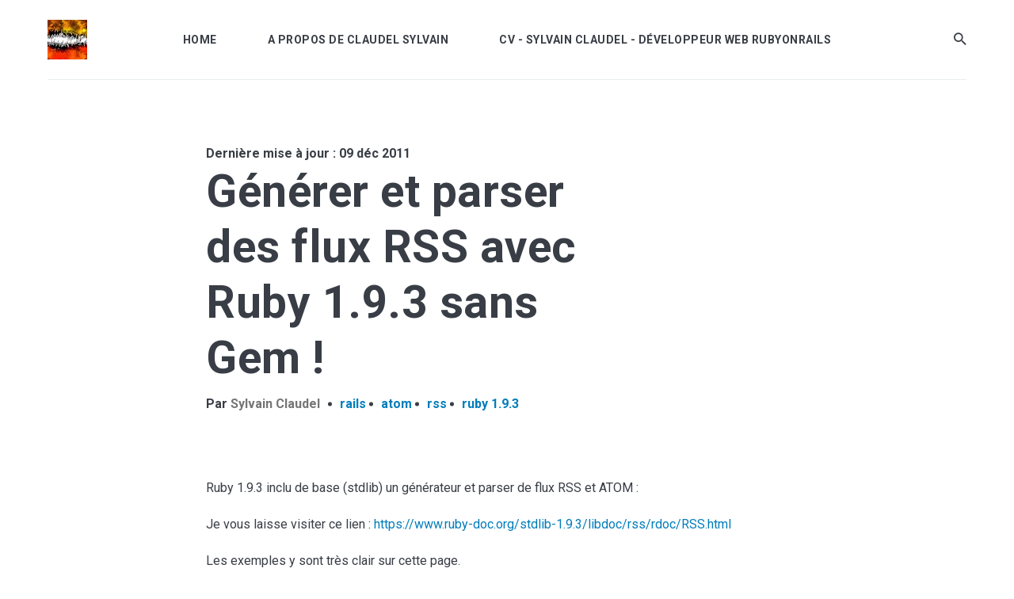

--- FILE ---
content_type: text/html
request_url: https://blog.rivsc.ovh/2011/12/09/generer-et-parser-des-flux-rss-avec-ruby-1-9-3-sans-gem.html
body_size: 12234
content:
<!DOCTYPE html>
<html lang="fr">

<head>
  <meta charset="utf-8">
  <meta http-equiv="X-UA-Compatible" content="IE=edge">
  <meta name="viewport" content="width=device-width, initial-scale=1">

  <title>Générer et parser des flux RSS avec Ruby 1.9.3 sans Gem !</title>
  <meta name='description' content='Blog développement rubyonrails, raspberry, etc.'>

  <link rel="canonical" href="https://blog.rivsc.ovh/2011/12/09/generer-et-parser-des-flux-rss-avec-ruby-1-9-3-sans-gem.html">
  <link rel="alternate" type="application/rss+xml" title="Développement RubyOnRails" href="/feed.xml">

  <!--Favicon & manifest-->
  <link rel="apple-touch-icon" sizes="180x180" href="/apple-touch-icon.png">
  <link rel="icon" type="image/png" sizes="32x32" href="/favicon-32x32.png">
  <link rel="icon" type="image/png" sizes="16x16" href="/favicon-16x16.png">
  <link rel="manifest" href="/site.webmanifest">
  <link rel="mask-icon" href="/safari-pinned-tab.svg" color="#5bbad5">
  <meta name="msapplication-TileColor" content="#ffc40d">
  <meta name="theme-color" content="#ffffff">

  <!--Font (defer)-->
  <link rel="preload" href="https://fonts.googleapis.com/css?family=Roboto:400,700" as="style" onload="this.onload=null;this.rel='stylesheet'">
  <noscript><link rel="stylesheet" href="https://fonts.googleapis.com/css?family=Roboto:400,700"></noscript>

  <!--Icon (defer)-->
  <link rel="preload" href="https://unpkg.com/ionicons@4.2.2/dist/css/ionicons.min.css" as="style" onload="this.onload=null;this.rel='stylesheet'">
  <noscript><link rel="stylesheet" href="https://unpkg.com/ionicons@4.2.2/dist/css/ionicons.min.css"></noscript>

  <style>
  
  .text-left{text-align:left}.text-right{text-align:right}.text-center{text-align:center}.text-justify{text-align:justify}.block{display:block}.inline-block{display:inline-block}.inline{display:inline}.vertical-center{display:flex;align-items:center;justify-content:center}.show{display:block}.hide{display:none}.invisible{visibility:hidden}.float-left{float:left}.float-right{float:right}.no-padding{padding:0}.no-margin{margin:0}.list-reset{list-style-type:none;margin:0;padding:0}.clearfix::after,.clearfix ::before{content:"";display:table;clear:both}.screen-reader-text{clip:rect(1px, 1px, 1px, 1px);height:1px;overflow:hidden;position:absolute !important;width:1px;word-wrap:normal !important}/*! normalize.css v8.0.0 | MIT License | github.com/necolas/normalize.css */html{line-height:1.15;-webkit-text-size-adjust:100%}body{margin:0}h1{font-size:2em;margin:0.67em 0}hr{box-sizing:content-box;height:0;overflow:visible}pre{font-family:monospace, monospace;font-size:1em}a{background-color:transparent}abbr[title]{border-bottom:none;text-decoration:underline;text-decoration:underline dotted}b,strong{font-weight:bolder}code,kbd,samp{font-family:monospace, monospace;font-size:1em}small{font-size:80%}sub,sup{font-size:75%;line-height:0;position:relative;vertical-align:baseline}sub{bottom:-0.25em}sup{top:-0.5em}img{border-style:none}button,input,optgroup,select,textarea{font-family:inherit;font-size:100%;line-height:1.15;margin:0}button,input{overflow:visible}button,select{text-transform:none}button,[type="button"],[type="reset"],[type="submit"]{-webkit-appearance:button}button::-moz-focus-inner,[type="button"]::-moz-focus-inner,[type="reset"]::-moz-focus-inner,[type="submit"]::-moz-focus-inner{border-style:none;padding:0}button:-moz-focusring,[type="button"]:-moz-focusring,[type="reset"]:-moz-focusring,[type="submit"]:-moz-focusring{outline:1px dotted ButtonText}fieldset{padding:0.35em 0.75em 0.625em}legend{box-sizing:border-box;color:inherit;display:table;max-width:100%;padding:0;white-space:normal}progress{vertical-align:baseline}textarea{overflow:auto}[type="checkbox"],[type="radio"]{box-sizing:border-box;padding:0}[type="number"]::-webkit-inner-spin-button,[type="number"]::-webkit-outer-spin-button{height:auto}[type="search"]{-webkit-appearance:textfield;outline-offset:-2px}[type="search"]::-webkit-search-decoration{-webkit-appearance:none}::-webkit-file-upload-button{-webkit-appearance:button;font:inherit}details{display:block}summary{display:list-item}template{display:none}[hidden]{display:none}body,h1,h2,h3,h4,h5,h6,p,blockquote,pre,dl,dd,ol,ul,fieldset,legend,figure,hr{margin:0;padding:0}li>ul,li>ol{margin-bottom:0}table{border-collapse:collapse;border-spacing:0}h1,h2,h3,h4,h5,h6,ul,ol,dl,blockquote,p,address,hr,table,fieldset,figure,pre{margin-bottom:20px}ul,ol,dd{margin-left:20px}.highlight{background:#f8f8f8}.highlighter-rouge .highlight{background:#eef}.highlight .c{color:#998;font-style:italic}.highlight .err{color:#a61717;background-color:#e3d2d2}.highlight .k{font-weight:bold}.highlight .o{font-weight:bold}.highlight .cm{color:#998;font-style:italic}.highlight .cp{color:#999;font-weight:bold}.highlight .c1{color:#998;font-style:italic}.highlight .cs{color:#999;font-weight:bold;font-style:italic}.highlight .gd{color:#000;background-color:#fdd}.highlight .gd .x{color:#000;background-color:#faa}.highlight .ge{font-style:italic}.highlight .gr{color:#a00}.highlight .gh{color:#999}.highlight .gi{color:#000;background-color:#dfd}.highlight .gi .x{color:#000;background-color:#afa}.highlight .go{color:#888}.highlight .gp{color:#555}.highlight .gs{font-weight:bold}.highlight .gu{color:#aaa}.highlight .gt{color:#a00}.highlight .kc{font-weight:bold}.highlight .kd{font-weight:bold}.highlight .kp{font-weight:bold}.highlight .kr{font-weight:bold}.highlight .kt{color:#458;font-weight:bold}.highlight .m{color:#099}.highlight .s{color:#d14}.highlight .na{color:#008080}.highlight .nb{color:#0086B3}.highlight .nc{color:#458;font-weight:bold}.highlight .no{color:#008080}.highlight .ni{color:#800080}.highlight .ne{color:#900;font-weight:bold}.highlight .nf{color:#900;font-weight:bold}.highlight .nn{color:#555}.highlight .nt{color:#000080}.highlight .nv{color:#008080}.highlight .ow{font-weight:bold}.highlight .w{color:#bbb}.highlight .mf{color:#099}.highlight .mh{color:#099}.highlight .mi{color:#099}.highlight .mo{color:#099}.highlight .sb{color:#d14}.highlight .sc{color:#d14}.highlight .sd{color:#d14}.highlight .s2{color:#d14}.highlight .se{color:#d14}.highlight .sh{color:#d14}.highlight .si{color:#d14}.highlight .sx{color:#d14}.highlight .sr{color:#009926}.highlight .s1{color:#d14}.highlight .ss{color:#990073}.highlight .bp{color:#999}.highlight .vc{color:#008080}.highlight .vg{color:#008080}.highlight .vi{color:#008080}.highlight .il{color:#099}.container{max-width:1200px;padding-left:20px;padding-right:20px;margin:0 auto}.container-full{max-width:100%;padding-left:20px;padding-right:20px;margin:0 auto}.row{display:flex;flex-wrap:wrap;flex:0 1 auto;flex-direction:row;box-sizing:border-box;margin-left:-20px;margin-right:-20px}.col{padding-left:20px;padding-right:20px}[class^="col-"]{flex:auto}.col-0{width:0%}.col-1{width:8.3333333333%}.col-2{width:16.6666666667%}.col-3{width:25%}.col-4{width:33.3333333333%}.col-5{width:41.6666666667%}.col-6{width:50%}.col-7{width:58.3333333333%}.col-8{width:66.6666666667%}.col-9{width:75%}.col-10{width:83.3333333333%}.col-11{width:91.6666666667%}.col-12{width:100%}.push-0{margin-left:0%}.push-1{margin-left:8.3333333333%}.push-2{margin-left:16.6666666667%}.push-3{margin-left:25%}.push-4{margin-left:33.3333333333%}.push-5{margin-left:41.6666666667%}.push-6{margin-left:50%}.push-7{margin-left:58.3333333333%}.push-8{margin-left:66.6666666667%}.push-9{margin-left:75%}.push-10{margin-left:83.3333333333%}.push-11{margin-left:91.6666666667%}.push-12{margin-left:100%}.pull-0{margin-right:0%}.pull-1{margin-right:8.3333333333%}.pull-2{margin-right:16.6666666667%}.pull-3{margin-right:25%}.pull-4{margin-right:33.3333333333%}.pull-5{margin-right:41.6666666667%}.pull-6{margin-right:50%}.pull-7{margin-right:58.3333333333%}.pull-8{margin-right:66.6666666667%}.pull-9{margin-right:75%}.pull-10{margin-right:83.3333333333%}.pull-11{margin-right:91.6666666667%}.pull-12{margin-right:100%}@media (max-width: 992px){.col-d-0{width:0%}.col-d-1{width:8.3333333333%}.col-d-2{width:16.6666666667%}.col-d-3{width:25%}.col-d-4{width:33.3333333333%}.col-d-5{width:41.6666666667%}.col-d-6{width:50%}.col-d-7{width:58.3333333333%}.col-d-8{width:66.6666666667%}.col-d-9{width:75%}.col-d-10{width:83.3333333333%}.col-d-11{width:91.6666666667%}.col-d-12{width:100%}.push-d-0{margin-left:0%}.push-d-1{margin-left:8.3333333333%}.push-d-2{margin-left:16.6666666667%}.push-d-3{margin-left:25%}.push-d-4{margin-left:33.3333333333%}.push-d-5{margin-left:41.6666666667%}.push-d-6{margin-left:50%}.push-d-7{margin-left:58.3333333333%}.push-d-8{margin-left:66.6666666667%}.push-d-9{margin-left:75%}.push-d-10{margin-left:83.3333333333%}.push-d-11{margin-left:91.6666666667%}.push-d-12{margin-left:100%}.pull-d-0{margin-right:0%}.pull-d-1{margin-right:8.3333333333%}.pull-d-2{margin-right:16.6666666667%}.pull-d-3{margin-right:25%}.pull-d-4{margin-right:33.3333333333%}.pull-d-5{margin-right:41.6666666667%}.pull-d-6{margin-right:50%}.pull-d-7{margin-right:58.3333333333%}.pull-d-8{margin-right:66.6666666667%}.pull-d-9{margin-right:75%}.pull-d-10{margin-right:83.3333333333%}.pull-d-11{margin-right:91.6666666667%}.pull-d-12{margin-right:100%}}@media (max-width: 768px){.col-t-0{width:0%}.col-t-1{width:8.3333333333%}.col-t-2{width:16.6666666667%}.col-t-3{width:25%}.col-t-4{width:33.3333333333%}.col-t-5{width:41.6666666667%}.col-t-6{width:50%}.col-t-7{width:58.3333333333%}.col-t-8{width:66.6666666667%}.col-t-9{width:75%}.col-t-10{width:83.3333333333%}.col-t-11{width:91.6666666667%}.col-t-12{width:100%}.push-t-0{margin-left:0%}.push-t-1{margin-left:8.3333333333%}.push-t-2{margin-left:16.6666666667%}.push-t-3{margin-left:25%}.push-t-4{margin-left:33.3333333333%}.push-t-5{margin-left:41.6666666667%}.push-t-6{margin-left:50%}.push-t-7{margin-left:58.3333333333%}.push-t-8{margin-left:66.6666666667%}.push-t-9{margin-left:75%}.push-t-10{margin-left:83.3333333333%}.push-t-11{margin-left:91.6666666667%}.push-t-12{margin-left:100%}.pull-t-0{margin-right:0%}.pull-t-1{margin-right:8.3333333333%}.pull-t-2{margin-right:16.6666666667%}.pull-t-3{margin-right:25%}.pull-t-4{margin-right:33.3333333333%}.pull-t-5{margin-right:41.6666666667%}.pull-t-6{margin-right:50%}.pull-t-7{margin-right:58.3333333333%}.pull-t-8{margin-right:66.6666666667%}.pull-t-9{margin-right:75%}.pull-t-10{margin-right:83.3333333333%}.pull-t-11{margin-right:91.6666666667%}.pull-t-12{margin-right:100%}}@media (max-width: 576px){.col-m-0{width:0%}.col-m-1{width:8.3333333333%}.col-m-2{width:16.6666666667%}.col-m-3{width:25%}.col-m-4{width:33.3333333333%}.col-m-5{width:41.6666666667%}.col-m-6{width:50%}.col-m-7{width:58.3333333333%}.col-m-8{width:66.6666666667%}.col-m-9{width:75%}.col-m-10{width:83.3333333333%}.col-m-11{width:91.6666666667%}.col-m-12{width:100%}.push-m-0{margin-left:0%}.push-m-1{margin-left:8.3333333333%}.push-m-2{margin-left:16.6666666667%}.push-m-3{margin-left:25%}.push-m-4{margin-left:33.3333333333%}.push-m-5{margin-left:41.6666666667%}.push-m-6{margin-left:50%}.push-m-7{margin-left:58.3333333333%}.push-m-8{margin-left:66.6666666667%}.push-m-9{margin-left:75%}.push-m-10{margin-left:83.3333333333%}.push-m-11{margin-left:91.6666666667%}.push-m-12{margin-left:100%}.pull-m-0{margin-right:0%}.pull-m-1{margin-right:8.3333333333%}.pull-m-2{margin-right:16.6666666667%}.pull-m-3{margin-right:25%}.pull-m-4{margin-right:33.3333333333%}.pull-m-5{margin-right:41.6666666667%}.pull-m-6{margin-right:50%}.pull-m-7{margin-right:58.3333333333%}.pull-m-8{margin-right:66.6666666667%}.pull-m-9{margin-right:75%}.pull-m-10{margin-right:83.3333333333%}.pull-m-11{margin-right:91.6666666667%}.pull-m-12{margin-right:100%}}@media (max-width: 992px){.col-d-0{width:0%}.col-d-1{width:8.3333333333%}.col-d-2{width:16.6666666667%}.col-d-3{width:25%}.col-d-4{width:33.3333333333%}.col-d-5{width:41.6666666667%}.col-d-6{width:50%}.col-d-7{width:58.3333333333%}.col-d-8{width:66.6666666667%}.col-d-9{width:75%}.col-d-10{width:83.3333333333%}.col-d-11{width:91.6666666667%}.col-d-12{width:100%}.push-d-0{margin-left:0%}.push-d-1{margin-left:8.3333333333%}.push-d-2{margin-left:16.6666666667%}.push-d-3{margin-left:25%}.push-d-4{margin-left:33.3333333333%}.push-d-5{margin-left:41.6666666667%}.push-d-6{margin-left:50%}.push-d-7{margin-left:58.3333333333%}.push-d-8{margin-left:66.6666666667%}.push-d-9{margin-left:75%}.push-d-10{margin-left:83.3333333333%}.push-d-11{margin-left:91.6666666667%}.push-d-12{margin-left:100%}.pull-d-0{margin-right:0%}.pull-d-1{margin-right:8.3333333333%}.pull-d-2{margin-right:16.6666666667%}.pull-d-3{margin-right:25%}.pull-d-4{margin-right:33.3333333333%}.pull-d-5{margin-right:41.6666666667%}.pull-d-6{margin-right:50%}.pull-d-7{margin-right:58.3333333333%}.pull-d-8{margin-right:66.6666666667%}.pull-d-9{margin-right:75%}.pull-d-10{margin-right:83.3333333333%}.pull-d-11{margin-right:91.6666666667%}.pull-d-12{margin-right:100%}}@media (max-width: 768px){.col-t-0{width:0%}.col-t-1{width:8.3333333333%}.col-t-2{width:16.6666666667%}.col-t-3{width:25%}.col-t-4{width:33.3333333333%}.col-t-5{width:41.6666666667%}.col-t-6{width:50%}.col-t-7{width:58.3333333333%}.col-t-8{width:66.6666666667%}.col-t-9{width:75%}.col-t-10{width:83.3333333333%}.col-t-11{width:91.6666666667%}.col-t-12{width:100%}.push-t-0{margin-left:0%}.push-t-1{margin-left:8.3333333333%}.push-t-2{margin-left:16.6666666667%}.push-t-3{margin-left:25%}.push-t-4{margin-left:33.3333333333%}.push-t-5{margin-left:41.6666666667%}.push-t-6{margin-left:50%}.push-t-7{margin-left:58.3333333333%}.push-t-8{margin-left:66.6666666667%}.push-t-9{margin-left:75%}.push-t-10{margin-left:83.3333333333%}.push-t-11{margin-left:91.6666666667%}.push-t-12{margin-left:100%}.pull-t-0{margin-right:0%}.pull-t-1{margin-right:8.3333333333%}.pull-t-2{margin-right:16.6666666667%}.pull-t-3{margin-right:25%}.pull-t-4{margin-right:33.3333333333%}.pull-t-5{margin-right:41.6666666667%}.pull-t-6{margin-right:50%}.pull-t-7{margin-right:58.3333333333%}.pull-t-8{margin-right:66.6666666667%}.pull-t-9{margin-right:75%}.pull-t-10{margin-right:83.3333333333%}.pull-t-11{margin-right:91.6666666667%}.pull-t-12{margin-right:100%}}@media (max-width: 576px){.col-m-0{width:0%}.col-m-1{width:8.3333333333%}.col-m-2{width:16.6666666667%}.col-m-3{width:25%}.col-m-4{width:33.3333333333%}.col-m-5{width:41.6666666667%}.col-m-6{width:50%}.col-m-7{width:58.3333333333%}.col-m-8{width:66.6666666667%}.col-m-9{width:75%}.col-m-10{width:83.3333333333%}.col-m-11{width:91.6666666667%}.col-m-12{width:100%}.push-m-0{margin-left:0%}.push-m-1{margin-left:8.3333333333%}.push-m-2{margin-left:16.6666666667%}.push-m-3{margin-left:25%}.push-m-4{margin-left:33.3333333333%}.push-m-5{margin-left:41.6666666667%}.push-m-6{margin-left:50%}.push-m-7{margin-left:58.3333333333%}.push-m-8{margin-left:66.6666666667%}.push-m-9{margin-left:75%}.push-m-10{margin-left:83.3333333333%}.push-m-11{margin-left:91.6666666667%}.push-m-12{margin-left:100%}.pull-m-0{margin-right:0%}.pull-m-1{margin-right:8.3333333333%}.pull-m-2{margin-right:16.6666666667%}.pull-m-3{margin-right:25%}.pull-m-4{margin-right:33.3333333333%}.pull-m-5{margin-right:41.6666666667%}.pull-m-6{margin-right:50%}.pull-m-7{margin-right:58.3333333333%}.pull-m-8{margin-right:66.6666666667%}.pull-m-9{margin-right:75%}.pull-m-10{margin-right:83.3333333333%}.pull-m-11{margin-right:91.6666666667%}.pull-m-12{margin-right:100%}}@media (max-width: 992px){.col-d-0{width:0%}.col-d-1{width:8.3333333333%}.col-d-2{width:16.6666666667%}.col-d-3{width:25%}.col-d-4{width:33.3333333333%}.col-d-5{width:41.6666666667%}.col-d-6{width:50%}.col-d-7{width:58.3333333333%}.col-d-8{width:66.6666666667%}.col-d-9{width:75%}.col-d-10{width:83.3333333333%}.col-d-11{width:91.6666666667%}.col-d-12{width:100%}.push-d-0{margin-left:0%}.push-d-1{margin-left:8.3333333333%}.push-d-2{margin-left:16.6666666667%}.push-d-3{margin-left:25%}.push-d-4{margin-left:33.3333333333%}.push-d-5{margin-left:41.6666666667%}.push-d-6{margin-left:50%}.push-d-7{margin-left:58.3333333333%}.push-d-8{margin-left:66.6666666667%}.push-d-9{margin-left:75%}.push-d-10{margin-left:83.3333333333%}.push-d-11{margin-left:91.6666666667%}.push-d-12{margin-left:100%}.pull-d-0{margin-right:0%}.pull-d-1{margin-right:8.3333333333%}.pull-d-2{margin-right:16.6666666667%}.pull-d-3{margin-right:25%}.pull-d-4{margin-right:33.3333333333%}.pull-d-5{margin-right:41.6666666667%}.pull-d-6{margin-right:50%}.pull-d-7{margin-right:58.3333333333%}.pull-d-8{margin-right:66.6666666667%}.pull-d-9{margin-right:75%}.pull-d-10{margin-right:83.3333333333%}.pull-d-11{margin-right:91.6666666667%}.pull-d-12{margin-right:100%}}@media (max-width: 768px){.col-t-0{width:0%}.col-t-1{width:8.3333333333%}.col-t-2{width:16.6666666667%}.col-t-3{width:25%}.col-t-4{width:33.3333333333%}.col-t-5{width:41.6666666667%}.col-t-6{width:50%}.col-t-7{width:58.3333333333%}.col-t-8{width:66.6666666667%}.col-t-9{width:75%}.col-t-10{width:83.3333333333%}.col-t-11{width:91.6666666667%}.col-t-12{width:100%}.push-t-0{margin-left:0%}.push-t-1{margin-left:8.3333333333%}.push-t-2{margin-left:16.6666666667%}.push-t-3{margin-left:25%}.push-t-4{margin-left:33.3333333333%}.push-t-5{margin-left:41.6666666667%}.push-t-6{margin-left:50%}.push-t-7{margin-left:58.3333333333%}.push-t-8{margin-left:66.6666666667%}.push-t-9{margin-left:75%}.push-t-10{margin-left:83.3333333333%}.push-t-11{margin-left:91.6666666667%}.push-t-12{margin-left:100%}.pull-t-0{margin-right:0%}.pull-t-1{margin-right:8.3333333333%}.pull-t-2{margin-right:16.6666666667%}.pull-t-3{margin-right:25%}.pull-t-4{margin-right:33.3333333333%}.pull-t-5{margin-right:41.6666666667%}.pull-t-6{margin-right:50%}.pull-t-7{margin-right:58.3333333333%}.pull-t-8{margin-right:66.6666666667%}.pull-t-9{margin-right:75%}.pull-t-10{margin-right:83.3333333333%}.pull-t-11{margin-right:91.6666666667%}.pull-t-12{margin-right:100%}}@media (max-width: 576px){.col-m-0{width:0%}.col-m-1{width:8.3333333333%}.col-m-2{width:16.6666666667%}.col-m-3{width:25%}.col-m-4{width:33.3333333333%}.col-m-5{width:41.6666666667%}.col-m-6{width:50%}.col-m-7{width:58.3333333333%}.col-m-8{width:66.6666666667%}.col-m-9{width:75%}.col-m-10{width:83.3333333333%}.col-m-11{width:91.6666666667%}.col-m-12{width:100%}.push-m-0{margin-left:0%}.push-m-1{margin-left:8.3333333333%}.push-m-2{margin-left:16.6666666667%}.push-m-3{margin-left:25%}.push-m-4{margin-left:33.3333333333%}.push-m-5{margin-left:41.6666666667%}.push-m-6{margin-left:50%}.push-m-7{margin-left:58.3333333333%}.push-m-8{margin-left:66.6666666667%}.push-m-9{margin-left:75%}.push-m-10{margin-left:83.3333333333%}.push-m-11{margin-left:91.6666666667%}.push-m-12{margin-left:100%}.pull-m-0{margin-right:0%}.pull-m-1{margin-right:8.3333333333%}.pull-m-2{margin-right:16.6666666667%}.pull-m-3{margin-right:25%}.pull-m-4{margin-right:33.3333333333%}.pull-m-5{margin-right:41.6666666667%}.pull-m-6{margin-right:50%}.pull-m-7{margin-right:58.3333333333%}.pull-m-8{margin-right:66.6666666667%}.pull-m-9{margin-right:75%}.pull-m-10{margin-right:83.3333333333%}.pull-m-11{margin-right:91.6666666667%}.pull-m-12{margin-right:100%}}img[data-action="zoom"]{cursor:pointer;cursor:-webkit-zoom-in;cursor:-moz-zoom-in}.zoom-img,.zoom-img-wrap{position:relative;z-index:666;-webkit-transition:all 300ms;-o-transition:all 300ms;transition:all 300ms}img.zoom-img{cursor:pointer;cursor:-webkit-zoom-out;cursor:-moz-zoom-out}.zoom-overlay{z-index:420;background:#fff;position:fixed;top:0;left:0;right:0;bottom:0;pointer-events:none;opacity:0;-webkit-transition:opacity 300ms;-o-transition:opacity 300ms;transition:opacity 300ms}.zoom-overlay-open .zoom-overlay{opacity:1}.zoom-overlay-open,.zoom-overlay-transitioning{cursor:default}*,*::after,*::before{box-sizing:border-box}body{font-family:"Roboto",Helvetica Neue,Helvetica,Arial,sans-serif;font-size:16px;line-height:26px;color:#393e46;background-color:#fff;-webkit-font-smoothing:antialiased;-moz-osx-font-smoothing:grayscale}body input,body textarea{border:1px solid #e6eef0;outline:none}body input:focus:required:invalid,body textarea:focus:required:invalid{border-color:#e02f40}body input:required:valid,body textarea:required:valid{border-color:#34a74e}::placeholder{color:#666}*::selection{color:#fff;background-color:#393e46}h1,h2,h3,h4,h5,h6{font-family:"Roboto",Helvetica Neue,Helvetica,Arial,sans-serif;line-height:initial;letter-spacing:0.5px}h1{font-size:36px}h2{font-size:28px}h3{font-size:24px}h4{font-size:20px}h5{font-size:18px}h6{font-size:16px}blockquote{margin:30px -100px;font-size:28px;line-height:45px;letter-spacing:0.5px;font-style:normal;text-align:center}@media only screen and (max-width: 768px){blockquote{margin:30px 0;font-size:24px;line-height:38px}}pre{overflow:auto;padding:15px;margin-bottom:0;font-size:14px;white-space:pre-wrap;word-wrap:break-word;word-break:break-all}img,.zoom-img-wrap{max-width:100%;height:auto;vertical-align:middle}img+em,.zoom-img-wrap+em{text-align:center;display:block;font-style:normal;font-weight:normal;font-size:14px;color:#757575}a{text-decoration:none;color:#007dbb;transition:all 0.35s}a:hover{color:#005b88}a:active{color:#003955}hr{display:block;height:1px;margin:40px 0;border:0;background:#e6eef0}.top{position:fixed;bottom:40px;right:-100px;z-index:1;width:35px;height:35px;text-align:center;line-height:35px;background-color:#393e46;color:#fff;cursor:pointer;transition:all .25s ease}.top.is-active{right:40px}.top:hover{background-color:#000}@media only screen and (max-width: 768px){.top{bottom:25px}.top.is-active{right:30px}}.header{position:relative;height:100px}.header .header__overlay{position:fixed;top:0;right:0;bottom:0;left:0;z-index:10;background-color:rgba(17,17,17,0.7);cursor:pointer;opacity:0;visibility:hidden;transition:all 0.5s ease}@media only screen and (max-width: 992px){.header .header__overlay.is-visible{opacity:1;visibility:visible}}.logo{position:absolute;top:50%;left:0;transform:translateY(-50%)}.logo .logo__link{font-size:30px;font-weight:700;letter-spacing:0.5px;color:#393e46;text-decoration:none}.logo .logo__link:hover{color:#000}.logo .logo__image{max-height:50px}.main-nav{position:absolute;top:50%;left:50%;transform:translate(-50%, -50%)}.main-nav .nav-icon__close{display:none;font-size:24px;text-align:right;cursor:pointer}.main-nav .nav-icon__close:hover{color:#000}.main-nav .nav__title{display:none}.main-nav .nav__list{white-space:nowrap}.main-nav .nav__list .nav__item{display:inline-block}.main-nav .nav__list .nav__item .nav__link{display:inline-block;padding:10px 30px;font-size:14px;font-weight:700;letter-spacing:0.5px;text-transform:uppercase;color:#393e46}.main-nav .nav__list .nav__item .nav__link:hover{color:#000}@media only screen and (max-width: 992px){.main-nav{position:fixed;top:0;left:inherit;right:-300px;bottom:0;transform:none;z-index:100;width:300px;height:100vh;padding:40px 30px 30px;transition:right 0.5s cubic-bezier(0.7, 0.4, 0, 1);background:#fff}.main-nav.is-open{right:0}.main-nav .nav-icon__close{display:block}.main-nav .nav__title{display:block;padding-left:30px;padding-bottom:7px;margin-bottom:10px;color:#757575;border-bottom:1px solid #e6eef0}.main-nav .nav__list .nav__item{display:block}}.nav-buttons{position:absolute;top:50%;right:0;transform:translateY(-50%);font-size:21px}.nav-buttons .nav__icon{color:#393e46;cursor:pointer}.nav-buttons .nav__icon:hover{color:#000}.nav-buttons .nav__icon-menu{display:none;margin-right:10px}.nav-buttons .nav__icon-menu:hover{color:#000}@media only screen and (max-width: 992px){.nav-buttons .nav__icon-menu{display:inline-block}}.hero{padding:80px 0;margin-bottom:80px;background:#f5f5f5}.hero .last-item{display:flex}.hero .hero__content{display:flex;flex-direction:column;justify-content:center;width:100%;padding:0 40px 0 0}.hero .hero__content .hero__title{font-size:38px;font-weight:normal}.hero .hero__content .hero__subtitle{font-size:18px;line-height:32px;letter-spacing:0.5px}.hero .hero__content .hero__social{display:flex}.hero .hero__content .hero__social-title{font-weight:700}.hero .hero__image img{box-shadow:0 1px 4px rgba(0,0,0,0.15)}@media only screen and (max-width: 992px){.hero .hero__content{padding:0}.hero .hero__content .hero__subtitle{font-size:16px;line-height:28px}}@media only screen and (max-width: 768px){.hero{margin-bottom:40px}.hero .last-item{order:1}.hero .hero__content .hero__title{margin-bottom:20px;font-size:27px}.hero .hero__image{margin-bottom:20px}.hero .hero__image img{box-shadow:none}}@media only screen and (max-width: 576px){.hero{padding:40px 0}}.search{position:fixed;top:0;left:0;right:0;bottom:0;z-index:-1;transform:scale(0.95);opacity:0;background:#fff;transition:all 250ms ease}.search.is-visible{transform:scale(1);z-index:100;opacity:1;transition:all 250ms ease}.search__box{width:50%;margin:0 auto;padding-top:100px}@media only screen and (max-width: 992px){.search__box{width:70%;padding-top:70px}}@media only screen and (max-width: 576px){.search__box{width:100%;padding-top:30px}}.search__group{margin-bottom:50px}.search__group .search__close{margin-bottom:30px;font-size:27px;text-align:right;cursor:pointer}.search__group .search__close:hover{color:#000}.search__group .search__text{width:100%;padding:20px 20px 20px 30px;letter-spacing:0.5px;border-radius:30px;border:1px solid #f8f8f8;color:#393e46;background:#f8f8f8}.search__group .search__text::placeholder{letter-spacing:0.5px;color:rgba(57,62,70,0.7)}.search-results-list{height:65vh;margin:0;padding:0 20px;list-style:decimal;overflow:auto;white-space:normal}.search-results-list .search-results__item{margin-bottom:10px;padding-left:10px;padding-bottom:10px;font-weight:700;border-bottom:1px solid #f5efef}.search-results-list .search-results__item:first-child{padding-top:20px;border-top:1px solid #f5efef}.search-results-list .search-results__link{font-size:18px;font-weight:700;letter-spacing:0.5px;color:#393e46}.search-results-list .search-results__link:hover{color:#000}.search-results-list .search-results__date{font-size:12px;color:#757575}.search-results-list .no-results{list-style:none;padding:20px 0;font-size:18px;font-weight:700;letter-spacing:0.5px;border-top:1px solid #f5efef;border-bottom:1px solid #f5efef}.contact .contact__list li{margin-left:15px;display:inline-block}.contact .contact__list li a{font-size:18px;color:#757575}.contact .contact__list li a:hover{color:#393e46}.pagination{margin:20px 0 40px;padding:40px 0;text-align:center}@media only screen and (max-width: 576px){.pagination{margin:0 0 20px}}.pagination__list{display:flex;justify-content:space-between;align-items:center}.pagination__list .next-link,.pagination__list .previous-link,.pagination__list .disabled{display:inline-block;width:140px;height:50px;line-height:50px;font-size:12px;letter-spacing:1px;text-transform:uppercase;transition:all .35s;box-shadow:0 1px 3px 0 rgba(0,0,0,0.15);background:#fff}.pagination__list .next-link,.pagination__list .previous-link{color:#393e46}.pagination__list .next-link:hover,.pagination__list .previous-link:hover{color:#000}.pagination__list .disabled{color:#757575;cursor:not-allowed}.pagination__list .counter-box a,.pagination__list .counter-box span{padding:0 5px;font-size:15px;color:#393e46}.pagination__list .counter-box .active-link{font-weight:700}@media only screen and (max-width: 576px){.pagination__list{flex-direction:column}.pagination__list .next-link,.pagination__list .previous-link,.pagination__list .disabled{margin:10px 0}.pagination__list a{padding:25px 5px}}.subscribe{width:430px;max-width:100%;margin:0 auto 80px;text-align:center}.subscribe .subscribe__title{margin-bottom:10px;font-size:37px;line-height:57px}.subscribe .subscribe__subtitle{margin-bottom:30px;font-size:17px;line-height:27px}.subscribe .subscribe-form .subscribe-group{margin-bottom:30px}.subscribe .subscribe-form .subscribe__email{width:100%;padding:17px;font-size:16px;text-align:center;outline:none;border:none;border-bottom:3px solid #e6eef0}.subscribe .subscribe-form .subscribe__email::placeholder{font-size:18px;color:#e6eef0}.subscribe .subscribe-form .subscribe__button{width:127px;height:57px;font-size:14px;font-weight:700;letter-spacing:0.5px;border-radius:30px;border:none;background:#e6eef0;cursor:pointer;transition:all .35s}.subscribe .subscribe-form .subscribe__button:hover{color:#fff;background:#393e46}@media only screen and (max-width: 576px){.subscribe{margin:0 auto 40px}.subscribe .subscribe__subtitle{font-size:16px;line-height:26px}}.instagram-box{position:relative;margin:0 0 80px}.instagram-box .istagram-contact{position:absolute;left:50%;top:50%;transform:translate(-50%, -50%);z-index:1;display:block;padding:8px 15px;font-size:14px;letter-spacing:0.5px;border-radius:3px;box-shadow:0 4px 4px 0 rgba(0,0,0,0.15);color:#393e46;background:#fff}.instagram-box .istagram-contact:hover{color:#000}.instagram-box .instagram .instagram-item{width:16.6%;display:inline-block;transition:all .35s}.instagram-box .instagram .instagram-item:hover{opacity:0.9}@media only screen and (max-width: 768px){.instagram-box .instagram .instagram-item{width:33.3%}}@media only screen and (max-width: 576px){.instagram-box{margin:0 0 40px}}.footer{position:relative;padding:80px 0 40px;text-align:center;border-top:1px solid #e6eef0;background:#f5f5f5}.footer .contact{margin-bottom:15px}.footer .copyright a{color:#393e46}.footer .copyright a:hover{color:#007dbb}@media only screen and (max-width: 576px){.footer{padding:40px 0 20px}}.lates-title{position:relative;margin-bottom:80px;font-size:14px;line-height:24px;letter-spacing:1px;text-transform:uppercase;font-weight:normal;text-align:center}.lates-title:after,.lates-title:before{content:"";display:block;position:absolute;top:50%;transform:translateY(-50%);height:1px;background:#e6eef0}.lates-title:after{width:calc(50% - 90px);left:0}.lates-title:before{width:calc(50% - 90px);right:0}@media only screen and (max-width: 768px){.lates-title{margin-bottom:40px}.lates-title:after,.lates-title:before{width:calc(50% - 70px)}}.page-title-box{padding:80px 0;border-top:1px solid #e6eef0}.page-title-box .page-title{font-size:57px;line-height:70px;margin:0}@media only screen and (max-width: 576px){.page-title-box{padding:40px 0}.page-title-box .page-title{font-size:47px;line-height:53px}}.page__head .page-image{background-size:cover;background-position:center;background-repeat:no-repeat;background-color:#e6eef0}.page__head .page-image:after{content:"";display:table;width:100%;min-height:300px;padding-top:50%}.page{margin:80px auto}.page img{margin:30px 0}@media only screen and (max-width: 768px){.page{margin:40px auto}}.page-box{text-align:center}.page-box .back-arrow a{display:inline-block;margin-left:10px;color:#393e46;font-weight:700}.page-box .back-arrow a:hover{color:#000}.article{margin-bottom:40px}.article .article__wrapper{display:flex;align-items:center}.article .article__image{width:50%;display:block;background-position:center;background-size:cover;background-repeat:no-repeat;background-color:#e6eef0}.article .article__image:hover{opacity:0.9}.article .article__image:after{content:"";display:table;width:100%;padding-bottom:70%}.article .article__content{width:60%;padding:50px;margin-left:-10%;z-index:1;border-radius:3px;background:rgba(255,255,255,0.98);box-shadow:0 1px 4px rgba(0,0,0,0.15)}.article .article__content .article__tag{font-size:12px;letter-spacing:0.5px;font-weight:700;text-transform:uppercase}.article .article__content .article__title{margin-bottom:20px;font-size:30px}.article .article__content .article__title a{color:#393e46}.article .article__content .article__title a:hover{color:#000}.article .article__content .article__excerpt{margin-bottom:20px;font-size:16px;line-height:26px}.article .article__content .article__meta{font-size:12px;line-height:18px;text-transform:uppercase;color:#757575}.article .article__content .article__footer{display:flex;align-items:center}.article .article__content .article__footer .read-more{margin-left:auto;padding-bottom:5px;font-size:12px;line-height:18px;letter-spacing:1px;text-transform:uppercase;border-bottom:1px solid transparent;color:#757575}.article .article__content .article__footer .read-more:hover{color:#393e46;border-color:#007dbb}.article .article-without-image{width:100%;margin-left:auto}@media only screen and (max-width: 768px){.article .article__wrapper{flex-direction:column}.article .article__image{width:100%}.article .article__content{width:90%;padding:20px;margin:-10% 0 0 0}.article .article-without-image{width:90%;margin:0}.article .article__tag{padding:30px}}@media only screen and (max-width: 576px){.article .article__content .article__title{font-size:27px}.article .article__content .article__tag{padding:30px}}.post-title-box{padding:80px 0;border-top:1px solid #e6eef0}.post-title-box .post-title{margin-bottom:10px;width:500px;max-width:100%;font-size:57px;line-height:70px}.post-title-box .post__date{font-weight:700}@media only screen and (max-width: 576px){.post-title-box{padding:40px 0}.post-title-box .post-title{margin:10px 0;font-size:47px;line-height:53px}}.post__info{display:flex;align-items:center}.post__info .post__author{margin-right:10px;font-weight:700}.post__info .post__author .author-name{color:#757575;border-bottom:1px solid transparent}.post__info .post__author .author-name:hover{border-bottom:1px solid #757575}.post__info .post__tags .post__tags-tag{position:relative;padding-left:15px;font-weight:700}.post__info .post__tags .post__tags-tag:before{content:"";position:absolute;top:50%;left:0;transform:translateY(-50%);width:5px;height:5px;border-radius:50%;background:#393e46}.post-image{background-size:cover;background-position:center;background-repeat:no-repeat;background-color:#e6eef0}.post-image:after{content:"";display:table;width:100%;min-height:300px;padding-top:50%}.post{margin:80px auto}.post.post-no-image{margin:0 auto 80px}@media only screen and (max-width: 576px){.post{margin:40px auto}.post.post-no-image{margin:0 auto 40px}}.post img{margin:30px 0}.post__content{margin-bottom:40px}.post__share{display:flex}.post__share .share__title{margin-right:10px;font-size:18px;font-weight:700;letter-spacing:0.5px}.post__share .share__list .share__item{display:inline-block;margin:0 10px}.post__share .share__list .share__item a{font-size:18px;color:#757575}.post__share .share__list .share__item a:hover{color:#393e46}.post__navigation{display:flex;align-items:baseline;margin-bottom:80px;padding-bottom:80px;border-bottom:1px solid #e6eef0}.post__navigation .prev,.post__navigation .next{flex:1 0 50%}.post__navigation .prev:last-child,.post__navigation .next:last-child{padding-right:0}.post__navigation .prev .post__nav__image,.post__navigation .next .post__nav__image{display:block;margin-bottom:40px;background-position:center;background-size:cover;background-repeat:no-repeat;background-color:#e6eef0;transition:.35s ease-in-out}.post__navigation .prev .post__nav__image:hover,.post__navigation .next .post__nav__image:hover{opacity:0.9}.post__navigation .prev .post__nav__image:after,.post__navigation .next .post__nav__image:after{content:"";display:table;width:100%;padding-bottom:65%}.post__navigation .prev .post__nav__title,.post__navigation .next .post__nav__title{margin-bottom:20px;font-size:27px;line-height:37px;text-transform:uppercase;letter-spacing:2px;text-align:center}.post__navigation .prev .post__nav__title a,.post__navigation .next .post__nav__title a{display:inline-block;max-width:250px;padding:0 10px;vertical-align:middle;white-space:nowrap;overflow:hidden;text-overflow:ellipsis;color:#393e46}.post__navigation .prev .post__nav__title a:hover,.post__navigation .next .post__nav__title a:hover{color:#000}.post__navigation .prev{padding-right:10px}.post__navigation .next{padding-left:10px}.post__navigation .prev__excerpt,.post__navigation .next__excerpt{width:100%;max-width:400px;margin:0 auto;text-align:center}@media only screen and (max-width: 768px){.post__navigation{flex-wrap:wrap}.post__navigation .prev,.post__navigation .next{flex:1 0 100%;padding:0}.post__navigation .next{margin-top:40px}}@media only screen and (max-width: 576px){.post__navigation{margin-bottom:40px;padding-bottom:40px}.post__navigation .prev .post__nav__image,.post__navigation .next .post__nav__image{margin-bottom:20px}}.comments{margin-bottom:80px}@media only screen and (max-width: 576px){.comments{margin-bottom:40px}}.arhive-head{padding:80px 0;margin-bottom:40px;background:#f5f5f5}.arhive-head .archive-title{text-align:center;font-weight:normal}.arhive-head .archive-title span{font-weight:700}@media only screen and (max-width: 576px){.arhive-head{margin-bottom:40px}}

  </style>
</head>


<body>

  
  <script>
  // Désactivation analytics
  /*
  (function(i,s,o,g,r,a,m){i['GoogleAnalyticsObject']=r;i[r]=i[r]||function(){
  (i[r].q=i[r].q||[]).push(arguments)},i[r].l=1*new Date();a=s.createElement(o),
  m=s.getElementsByTagName(o)[0];a.async=1;a.src=g;m.parentNode.insertBefore(a,m)
  })(window,document,'script','https://www.google-analytics.com/analytics.js','ga');

  ga('create', 'UA-8111963-4', 'auto');
  ga('send', 'pageview');
  */
</script>

  

  <div class="container">
  <div class="row">
    <div class="col col-12">
      <!-- begin header -->
      <header class="header">

        <div class="logo">
          <a class="logo__link" href="/">
          
            <picture>
              <source srcset="/images/logo50x50.webp" type="image/webp">
              <img class="logo__image" src="/images/logo50x50.png" alt="rivsc.ovh - Blog Sylvain Claudel - développeur ruby">
            </picture>
          
          </a>
        </div>

        <nav class="main-nav">

          <div class="main-nav__box">
            <div class="nav-icon__close">
              <i class="ion ion-ios-close-circle-outline"></i>
            </div>

            <div class="nav__title">Menu</div>

            <ul class="nav__list list-reset">
              <li class="nav__item">
                <a href="/" class="nav__link">Home</a>
              </li>
              
              <li class="nav__item">
                <a href="/about/" class="nav__link">A propos de Claudel Sylvain</a>
              </li>
              
              <li class="nav__item">
                <a href="/cv-sylvain-claudel.html" class="nav__link">CV - Sylvain Claudel - développeur Web RubyOnRails</a>
              </li>
              
            </ul>

          </div>
        </nav>

        <div class="nav-buttons">
          <i class="nav__icon nav__icon-menu ion ion-md-menu" role="button" aria-label="Menu"></i>
          <i class="nav__icon nav__icon-search ion ion-md-search" role="button" aria-label="Rechercher"></i>
        </div>

        <div class="header__overlay"></div>
      </header>
      <!-- end header -->
    </div>
  </div>
</div>


  <!-- begin content -->
  <main class="content" aria-label="Content">
    <div class="container">
  <div class="post-title-box">
    <div class="row">
      <div class="col col-10 push-2 col-11 push-t-1 col-m-12 push-m-0">
        <span class="post__date">

          
          










          <time datetime="2011-12-09T14:54:20+01:00">Dernière mise à jour : 09 déc 2011</time>
        </span>

        <h1 class="post-title">Générer et parser des flux RSS avec Ruby 1.9.3 sans Gem !</h1>

        <div class="post__info">
          <div class="post__author">
            <span>Par</span>
            <a href="/about/" class="author-name">Sylvain Claudel</a>
          </div>

          
          <div class="post__tags">
            
              <a href="/tag/rails" class="post__tags-tag">rails</a>
            
              <a href="/tag/atom" class="post__tags-tag">atom</a>
            
              <a href="/tag/rss" class="post__tags-tag">rss</a>
            
              <a href="/tag/ruby 1.9.3" class="post__tags-tag">ruby 1.9.3</a>
            
          </div>
          
        </div>
      </div>
    </div>
  </div>

  
  
    
  

  </div>


  <div class="container">
  <div class="row">
    <!-- begin post -->
    <article class="post post-no-image col col-8 col-t-10 col-m-12">

      <div class="post__content">
        <p>Ruby 1.9.3 inclu de base (stdlib) un générateur et parser de flux RSS et
ATOM : </p>
<p>Je vous laisse visiter ce lien : <a href="https://www.ruby-doc.org/stdlib-1.9.3/libdoc/rss/rdoc/RSS.html">https://www.ruby-doc.org/stdlib-1.9.3/libdoc/rss/rdoc/RSS.html</a></p>
<p>Les exemples y sont très clair sur cette page.</p>

      </div>

      <div class="post__share">
        <span class="share__title">Share this article:</span>
        <ul class="share__list list-reset">
          <li class="share__item">
            <a class="share__facebook" href="https://www.facebook.com/sharer/sharer.php?u=https://blog.rivsc.ovh/2011/12/09/generer-et-parser-des-flux-rss-avec-ruby-1-9-3-sans-gem.html"
              onclick="window.open(this.href, 'pop-up', 'left=20,top=20,width=500,height=500,toolbar=1,resizable=0'); return false;"
              title="Share on Facebook" rel="nofollow"><i class="ion ion-logo-facebook"></i></a>
          </li>

          <li class="share__item">
            <a class="share__twitter" href="https://twitter.com/intent/tweet?text=G%C3%A9n%C3%A9rer%20et%20parser%20des%20flux%20RSS%20avec%20Ruby%201.9.3%20sans%20Gem%20!&url=https://blog.rivsc.ovh/2011/12/09/generer-et-parser-des-flux-rss-avec-ruby-1-9-3-sans-gem.html"
              onclick="window.open(this.href, 'pop-up', 'left=20,top=20,width=500,height=500,toolbar=1,resizable=0'); return false;"
              title="Share on Twitter" rel="nofollow"><i class="ion ion-logo-twitter"></i></a>
          </li>

          <li class="share__item">
            <a class="share__linkedin" href="https://www.linkedin.com/shareArticle?mini=true&url=https://blog.rivsc.ovh/2011/12/09/generer-et-parser-des-flux-rss-avec-ruby-1-9-3-sans-gem.html&title=G%C3%A9n%C3%A9rer%20et%20parser%20des%20flux%20RSS%20avec%20Ruby%201.9.3%20sans%20Gem%20!&summary=&source=D%C3%A9veloppement%20RubyOnRails"
              onclick="window.open(this.href, 'pop-up', 'left=20,top=20,width=500,height=500,toolbar=1,resizable=0'); return false;" title="Share on LinkedIn" rel="nofollow"><i class="ion ion-logo-linkedin"></i></a>
          </li>

          <li class="share__item">
            <a class="share__pinterest" href="http://pinterest.com/pin/create/button/?url=https://blog.rivsc.ovh/2011/12/09/generer-et-parser-des-flux-rss-avec-ruby-1-9-3-sans-gem.html&amp;media=https://blog.rivsc.ovh/images/&amp;description=G%C3%A9n%C3%A9rer%20et%20parser%20des%20flux%20RSS%20avec%20Ruby%201.9.3%20sans%20Gem%20!"
              onclick="window.open(this.href, 'pop-up', 'left=20,top=20,width=900,height=500,toolbar=1,resizable=0'); return false;" title="Share on Pinterest"
              rel="nofollow"><i class="ion ion-logo-pinterest"></i></a>
          </li>
        </ul>
      </div>
    </article>
    <!-- end post -->
    </div>
  </div>

  <div class="container">
  <div class="post__navigation">
    
    <div class="prev">
      <!--<a class="post__nav__image" href="/2011/12/06/timecop-le-gem-qui-permet-de-voyager-dans-le-temps-et-le-stopper-comme-hiro-nakamura.html" style="background-image: url(/images/)"></a>-->
      <h2 class="post__nav__title">
        <i class="ion ion-md-arrow-back"></i>
        <a href="/2011/12/06/timecop-le-gem-qui-permet-de-voyager-dans-le-temps-et-le-stopper-comme-hiro-nakamura.html">Timecop : le gem qui permet de voyager dans le temps et le stopper comme Hiro Nakamura</a>
      </h2>
      <p class="prev__excerpt">
        
          Timecop est donc un gem qui permet de voyager dans le temps et le stopper.
De la même manière que FakeWeb, ...
        
      </p>
    </div>
    

    
    <div class="next">
      <!--<a class="post__nav__image" href="/2011/12/12/puts-ne-vous-suffit-plus-pretty-print-pp-est-la.html" style="background-image: url(/images/)">
      </a>-->
      <h2 class="post__nav__title">
        <a href="/2011/12/12/puts-ne-vous-suffit-plus-pretty-print-pp-est-la.html">Puts ne vous suffit plus, pretty print pp est là</a>
        <i class="ion ion-md-arrow-forward"></i>
      </h2>
      <p class="next__excerpt">
        
          Quand on n'utilise pas de débuggeur, Puts est très pratique. Il peut
également être intéressant de pretty_p...
        
      </p>
    </div>
    
  </div>

  
  </div>

  </main>
  <!-- end content -->

  <div class="top ion ion-ios-arrow-up" title="Top"></div>

  <!-- begin search -->
<div class="search">
  <div class="container">
    <div class="row">
      <div class="col col-12">
        <div class="search__box">
          <div class="search__group">
            <div class="search__close">
              <i class="ion ion-ios-close-circle-outline"></i>
            </div>
            <label for="js-search-input" class="screen-reader-text">Rechercher sur le blog</label>
            <input type="text" id="js-search-input" class="search__text" autocomplete="off" placeholder="Quelque chose...">
            <br>
	    <a href="/tags.html">... sinon recherche par tags</a>	
          </div>
          <ul id="js-results-container" class="search-results-list"></ul>
        </div>
      </div>
    </div>
  </div>
</div>
<!-- end search -->


  <!-- begin footer -->
<footer class="footer">
  <div class="container">

    <!--
<div class="container">
  <div class="subscribe">
    <h3 class="subscribe__title">Subscribe</h3>
    <p class="subscribe__subtitle">Stay up to date! Get all the latest & greatest posts delivered straight to your inbox.</p>
    <form class="subscribe-form validate" action="#"
      method="POST" id="mc-embedded-subscribe-form" name="mc-embedded-subscribe-form" target="_blank" novalidate>
      <div class="subscribe-group">
        <label class="screen-reader-text" for="mce-EMAIL">Email address</label>
        <input class="subscribe__email required email" id="mce-EMAIL" type="text" name="EMAIL"
          placeholder="Enter your email...">
      </div>
      <input class="subscribe__button" id="mc-embedded-subscribe" type="submit" name="subscribe" value="Subscribe">
    </form>
  </div>
</div>
-->
    
    

    <div class="contact">
  <ul class="contact__list list-reset">
    
      <li><a href="https://twitter.com/rivsc57" title="Mon compte twitter"><i class="ion ion-logo-twitter"></i></a></li>
    

    
      <li><a href="https://github.com/rivsc" title="Mon compte github"><i class="ion ion-logo-github"></i></a></li>
    

    
      <li><a href="https://www.linkedin.com/in/sylvain-claudel-1b068468/" title="Mon compte linkedin"><i class="ion ion-logo-linkedin"></i></a></li>
    

     
  
     
  
     
  
    
      <li><a href="https://pinterest.com/rivsc57" title="Mon compte pinterest"><i class="ion ion-logo-pinterest"></i></a></li>
    
  </ul>
</div>


    <div class="copyright">Copyright &copy; 2024 <a href="/">rivsc.ovh - Blog Sylvain Claudel - développeur ruby</a> — All right Reserved. Blog <a href="https://jekyllrb.com/">Jekyll</a>.</div>
</div>
</footer>
<!-- end footer -->

  <script src="/js/vendors/jquery-3.6.0.min.js"></script>
<script src="/js/vendors/simple-jekyll-search.min.js"></script>
<script>
  SimpleJekyllSearch({
    searchInput: document.getElementById("js-search-input"),
    resultsContainer: document.getElementById("js-results-container"),
    json: "/search.json",
    searchResultTemplate: '<li class="search-results__item"><a class="search-results__link" href="{url}">{title}</a><br> <span class="search-results__date">{date}</span></li>',
    noResultsText: '<li class="no-results">No results found</li>'
  });
</script>
<script src="/js/vendors/transition.js"></script>
<script src="/js/vendors/zoom.min.js"></script>
<script src="/js/vendors/instafeed.min.js"></script>
<script src="/js/vendors/jquery.fitvids.js"></script>
<script src="/js/common.js"></script>

</body>

</html>


--- FILE ---
content_type: application/javascript
request_url: https://blog.rivsc.ovh/js/common.js
body_size: 1011
content:
$(document).ready(function() {
  'use strict';

  var headerOverlay = $(".header__overlay"),
    menuOpenIcon = $(".nav__icon-menu"),
    menuCloseIcon = $(".nav-icon__close"),
    menuList = $(".main-nav"),
    searchOpenIcon = $(".nav__icon-search"),
    searchCloseIcon = $(".search__close"),
    searchBox = $(".search");

  /* =======================
  // Menu and Search
  ======================= */
  menuOpenIcon.click(function() {
    menuOpen();
  })

  menuCloseIcon.click(function () {
    menuClose();
  })

  searchOpenIcon.click(function () {
    searchOpen();
  });

  searchCloseIcon.click(function () {
    searchClose();
  });

  headerOverlay.click(function () {
    menuClose();
    searchClose();
  });

  function menuOpen() {
    menuList.addClass("is-open");
    headerOverlay.addClass("is-visible");
  }

  function menuClose() {
    menuList.removeClass("is-open");
    headerOverlay.removeClass("is-visible");
  }

  function searchOpen() {
    searchBox.addClass("is-visible");
  }

  function searchClose() {
    searchBox.removeClass("is-visible");
  }

  /* =======================
  // Responsive Videos
  ======================= */
  $(".post__content, .page__content").fitVids({
    customSelector: ['iframe[src*="ted.com"]']
  });

  /* =======================
  // Zoom Image
  ======================= */
  $(".page img, .post img").attr("data-action", "zoom");
  $(".page a img, .post a img").removeAttr("data-action", "zoom");

  /* =======================
  // Instagram Feed
  ======================= */
  // userId and accessToken from Matthew Elsom (https://codepen.io/matthewelsom/pen/zrrrLN) for example, for which he thanks a lot!
  var instagramFeed = new Instafeed({
    get: 'user',
    limit: 6,
    resolution: 'standard_resolution',
    userId: '8987997106',
    accessToken: '8987997106.924f677.8555ecbd52584f41b9b22ec1a16dafb9',
    template:
      '<li class="instagram-item"><a href="{{link}}" aria-label="{{caption}}" target="_blank"><img src="{{image}}" alt="{{caption}}"></a></li>'
  });

  if ($('#instafeed').length) {
    instagramFeed.run();
  }

  /* =======================
  // Scroll Top Button
  ======================= */
  $(".top").click(function() {
    $("html, body")
      .stop()
      .animate({ scrollTop: 0 }, "slow", "swing");
  });
  $(window).scroll(function() {
    if ($(this).scrollTop() > $(window).height()) {
      $(".top").addClass("is-active");
    } else {
      $(".top").removeClass("is-active");
    }
  });


});